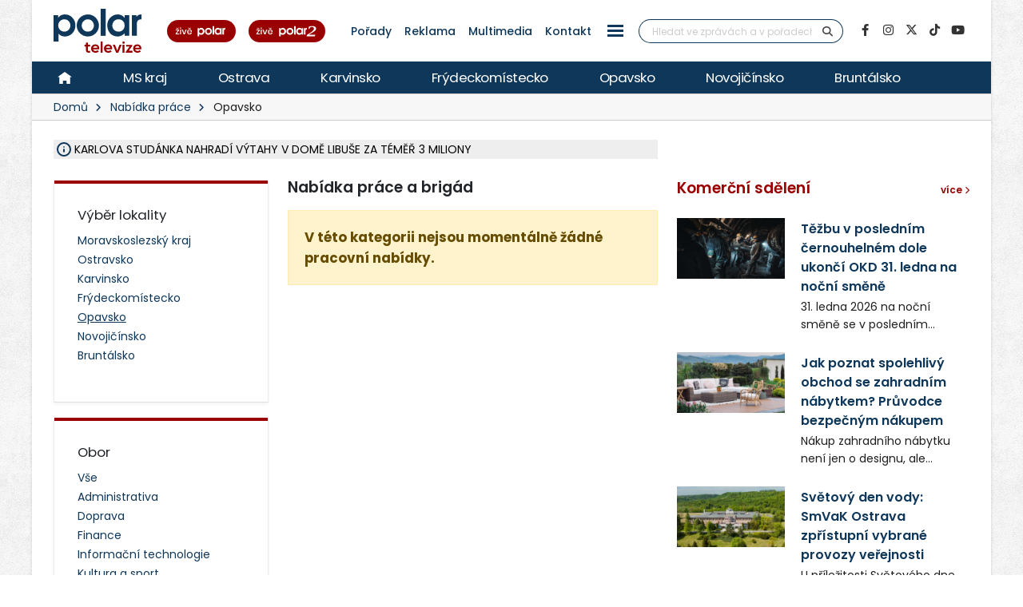

--- FILE ---
content_type: text/html; charset=UTF-8
request_url: https://polar.cz/nabidka-prace/opava?o=management&p=sluzebni-pomer&v=vyssi-odborne-vzdelani-v%C2%A0konzervatori
body_size: 19997
content:
<!DOCTYPE html><html lang="cs" class="boxed">
<head>
    <meta charset="utf-8">
    <meta http-equiv="X-UA-Compatible" content="IE=edge">
    <title>Management | Služební poměr | Nabídka práce | POLAR - Moravskoslezská regionální televize</title>            <meta name="description" content="Nabídka práce a brigád v oboru Management v pracovněprávním vztahu Služební poměr.">
<meta name="keywords" content="nabídka práce, brigády, volná pracovní místa, nabídka zaměstnání">
<meta property="og:title" content="Management | Služební poměr | Nabídka práce | POLAR - Moravskoslezská regionální televize">
<meta property="og:description" content="Nabídka práce a brigád v oboru Management v pracovněprávním vztahu Služební poměr.">
<meta property="og:url" content="https://polar.cz/nabidka-prace/opava?o=management&amp;p=sluzebni-pomer&amp;v=vyssi-odborne-vzdelani-v%C2%A0konzervatori">
<meta property="og:type" content="website">
<meta property="og:image" content="https://polar.cz/img/web/layout/microformat.png">
<meta property="og:image:secure_url" content="https://polar.cz/img/web/layout/microformat.png">
<meta property="og:image:width" content="1920">
<meta property="og:image:height" content="1080">
<meta name="author" content="POLAR televize Ostrava">
<meta name="viewport" content="width=device-width, initial-scale=1, minimum-scale=1.0, shrink-to-fit=no">
<meta name="application-name" content="POLAR - Moravskoslezská regionální televize">
<meta name="apple-mobile-web-app-title" content="POLAR - Moravskoslezská regionální televize">
<meta name="msapplication-config" content="/img/web/icon/browserconfig.xml">
<meta name="theme-color" content="#0f385a">
<meta name="googlebot" content="index, follow">
<meta name="robots" content="index, follow">        <link href="/vendor/web/bootstrap-select/css/bootstrap-select.min.css" media="screen" rel="stylesheet" type="text/css">
<link href="/img/web/icon/apple-touch-icon.png" rel="apple-touch-icon" sizes="180x180">
<link href="/img/web/icon/favicon-32x32.png" rel="icon" type="image/png" sizes="32x32">
<link href="/img/web/icon/favicon-16x16.png" rel="icon" type="image/png" sizes="16x16">
<link href="/img/web/icon/site.webmanifest" rel="manifest">
<link href="/img/web/icon/safari-pinned-tab.svg" rel="mask-icon" color="#0f385a">
<link href="/img/web/icon/favicon.ico" rel="shortcut icon">
<link href="/vendor/web/font-google/css/font-google.min.css?ver=0.1" media="screen" rel="stylesheet" type="text/css">
<link href="/vendor/web/bootstrap/css/bootstrap.min.css?ver=0.1" media="screen" rel="stylesheet" type="text/css">
<link href="/vendor/web/font-awesome/css/all.min.css?ver=0.2" media="screen" rel="stylesheet" type="text/css">
<link href="/vendor/web/animate/css/animate.min.css?ver=0.1" media="screen" rel="stylesheet" type="text/css">
<link href="/vendor/web/simple-line-icons/css/simple-line-icons.min.css?ver=0.1" media="screen" rel="stylesheet" type="text/css">
<link href="/vendor/web/owl-carousel/css/owl-carousel.min.css?ver=0.1" media="screen" rel="stylesheet" type="text/css">
<link href="/vendor/web/owl-carousel/css/owl-theme.default.min.css?ver=0.1" media="screen" rel="stylesheet" type="text/css">
<link href="/vendor/web/pnotify/css/pnotify.min.css?ver=0.1" media="screen" rel="stylesheet" type="text/css">
<link href="/vendor/porto-admin/css/theme-admin-extension.min.css" media="screen" rel="stylesheet" type="text/css">
<link href="/css/admin/skin/theme-admin-extension.min.css" media="screen" rel="stylesheet" type="text/css">
<link href="/vendor/porto/css/theme.min.css?ver=0.0.1" media="screen" rel="stylesheet" type="text/css">
<link href="/vendor/porto/css/theme-elements.min.css?ver=0.0.1" media="screen" rel="stylesheet" type="text/css">
<link href="/vendor/porto/css/theme-blog.min.css?ver=0.0.1" media="screen" rel="stylesheet" type="text/css">
<link href="/css/web/skin/skin.min.css?ver=0.0.2" media="screen" rel="stylesheet" type="text/css">
<link href="/css/web/custom.min.css?ver=0.3.7" media="screen" rel="stylesheet" type="text/css">
<link href="/css/web/print.css?ver=0.5" media="print" rel="stylesheet" type="text/css">            <script  src="/vendor/web/jquery/js/jquery.min.js?ver=0.1"></script>
        <script  src="/vendor/web/modernizr/js/modernizr.min.js?ver=0.1"></script>
        <script  src="/js/web/custom.min.js?ver=0.0.9"></script>
        <script  id="ssp-script" defer="defer" src="https://ssp.imedia.cz/static/js/ssp.js"></script>
        <script >
            //<!--
            var sspScript = document.getElementById("ssp-script");
	
			sspScript.addEventListener("load", function() {
				sssp.config({
					source: "media"
				});
				sssp.getAdsByTags();
	
				// Pokud prijde navstevnik ze seznam.cz, zobrazime layout siroky 1080px
				if (sssp.displaySeznamAds()) {
	
					var element = document.createElement("link");
					element.setAttribute("rel", "stylesheet");
					element.setAttribute("type", "text/css");
					element.setAttribute("href", "/css/web/seznam.css?ver=1.2");
					document.getElementsByTagName("head")[0].appendChild(element);
	
					// změnšíme pole pro vyhledávání
					$(".simple-search.input-group").addClass("custom-slim");
				}
			});
            //-->
        </script>    </head>

<body>	<!-- class="loading-overlay-showing" data-loading-overlay data-plugin-options="{'hideDelay': 150, 'effect': 'default'}" -->
    <!--<div class="loading-overlay">
        <div class="bounce-loader">
            <div class="bounce1"></div>
            <div class="bounce2"></div>
            <div class="bounce3"></div>
        </div>
    </div>-->

        
<div id="bannerLeaderboardPlace"></div>

<div id="ssp-zone-151865"></div>

<script>
    var sspScript = document.getElementById('ssp-script');
    sspScript.addEventListener('load', function() {
        var elBannerLeaderboard = document.getElementById('bannerLeaderboardPlace');
        var htmlBannerLeaderboard = "";
        if (sssp.displaySeznamAds()) {
            var brandedZones = [];
            if (window.innerWidth >= 1366) {
                document.body.insertAdjacentHTML('afterbegin', '<div id="ssp-zone-151865-branding"></div>');
                brandedZones.push({
                    "zoneId": 151865,
                    "width": 2000,
                    "height": 1400,
                    "id": "ssp-zone-151865",
                    "elements": [
                        {id: "ssp-zone-151865-branding", width: 2000, height: 1400}
                    ]
                });
            }
            sssp.getAds(brandedZones);

            /* Stara seznam reklama (Leaderboard) bez brandingu
            if (window.innerWidth > 767) {
                htmlBannerTop =
                    "<div class=\"row\">" +
                        "<div class=\"col-md-12\">" +
                            "<div id=\"p1\" data-szn-ssp-ad='{\"zoneId\": 151865, \"width\": 2000, \"height\": 1400}' style=\"margin: 0 auto;\"></div>" +
                        "</div>" +
                    "</div>";
                elBannerTop.insertAdjacentHTML("beforeend", htmlBannerTop);
            }*/
        } else {
            if (window.innerWidth > 767) {
                            }
        }
    });
</script>
    <div class="body border-top-0">
        <header id="header" class="header-no-border-bottom">
            <div class="header-body">
                <div class="header-container container container-md-fluid">
                    <div class="header-row">
                        <div class="header-column flex-grow-0 justify-content-center">
                            <button class="btn header-btn-collapse-nav text-secondary bg-white h-100 ms-0 me-2 collapsed" data-bs-toggle="collapse"
                                    data-bs-target=".header-nav-main">
                                <i class="fa fa-bars text-7"></i>
                            </button>
                        </div>
                        <div class="header-column flex-grow-0 align-items-start me-2 me-md-4 py-0">
                            <div class="header-logo">
								
																	<a href="/">
										<img alt="POLAR - Moravskoslezská regionální televize" src="/img/web/logo.svg">
									</a>
								                            </div>
                        </div>

                        <!-- submenu - horní menu desktop -->
                        <div class="header-column align-self-center d-none d-lg-block">
                            <nav class="header-nav-top">
                                <li class="nav-item nav-item-anim-icon"><a class=" text-secondary text-hover-primary text-3 nav-link text-decoration-none line-height-3 font-weight-500 px-1 px-md-2 " href="/hd" title="" target=""><img src="/img/web/layout/header/zive-polar.svg" alt="" /></a></li><li class="nav-item nav-item-anim-icon"><a class=" text-secondary text-hover-primary text-3 nav-link text-decoration-none line-height-3 font-weight-500 px-1 px-md-2 " href="/polar2" title="" target=""><img src="/img/web/layout/header/zive-polar2.svg" class="me-3" alt="" /></a></li><li class="nav-item nav-item-anim-icon"><a id="menuProgramShowWeb" class="text-secondary text-hover-primary text-3 nav-link text-decoration-none line-height-3 font-weight-500 px-1 px-md-2" href="/porady" title="Pořady" target="">Pořady</a></li><li class="nav-item nav-item-anim-icon"><a class=" text-secondary text-hover-primary text-3 nav-link text-decoration-none line-height-3 font-weight-500 px-1 px-md-2 " href="/reklama" title="" target="">Reklama</a></li><li class="nav-item nav-item-anim-icon"><a class=" text-secondary text-hover-primary text-3 nav-link text-decoration-none line-height-3 font-weight-500 px-1 px-md-2 " href="https://multimedia.polar.cz/" title="" target="_blank">Multimedia</a></li><li class="nav-item nav-item-anim-icon"><a class=" text-secondary text-hover-primary text-3 nav-link text-decoration-none line-height-3 font-weight-500 px-1 px-md-2 " href="/kontakt" title="" target="">Kontakt</a></li><li class="nav-item dropdown d-none d-sm-block"><a id="menuPageWeb-15" class="nav-link dropdown-toggle text-secondary text-hover-primary text-3 nav-link text-decoration-none line-height-3 font-weight-500 px-1 px-md-2  active p-0" href="#" title="" role="button" data-bs-toggle="dropdown"  rel="nofollow"><button class="btn sidenav-1"><div class="animated-icon2"><span></span><span></span><span></span><span></span></div></button></a><ul class="dropdown-menu"><li><a id="webElection2025Index" class="dropdown-item " href="/volby" title="Volby 2025" target="">Volby 2025</a></li><li><a id="menuTriptipWeb" class="dropdown-item " href="/kam-vyrazit" title="Kam vyrazit" target="">Kam vyrazit</a></li><li><a id="menuJobWeb" class="dropdown-item  active" href="/nabidka-prace" title="Nabídka práce" target="">Nabídka práce</a></li><li><a id="menuCameraWeb" class="dropdown-item " href="/kamery" title="Kamery" target="">Kamery</a></li><li><a id="menuPrWeb" class="dropdown-item " href="/zpravy/pr-clanky" title="Komerční sdělení" target="">Komerční sdělení</a></li><li><a id="menuProgramWeb" class="dropdown-item " href="/program" title="TV program" target="">TV program</a></li><li><a id="menuPageWeb-20" class="dropdown-item " href="/hbbtv" title="HbbTV" target="">HbbTV</a></li><li><a id="menuPageWeb-14" class="dropdown-item " href="/jak-naladit" title="Jak naladit" target="">Jak naladit</a></li></ul></li>                            </nav>
                        </div>

                        <!-- Horní hlavička mobily -->
                        <div class="header-row d-lg-none p-relative d-flex justify-content-end">
                            <div class="header-column flex-grow-0 align-self-center me-2 me-md-3 z-index-2">
                                <nav class="header-nav-top">
                                    <li class="nav-item nav-item-anim-icon"><a class=" text-secondary text-hover-primary text-3 nav-link text-decoration-none line-height-3 font-weight-500 px-1 px-md-2 " href="/hd" title="" target=""><img src="/img/web/layout/header/zive-polar-small.svg" alt="" /></a></li><li class="nav-item nav-item-anim-icon"><a class="hide-xs text-secondary text-hover-primary text-3 nav-link text-decoration-none line-height-3 font-weight-500 px-1 px-md-2 " href="/polar2" title="" target=""><img src="/img/web/layout/header/zive-polar2-small.svg" alt="" /></a></li>                                </nav>
                            </div>
                            <div class="header-column flex-grow-0 align-self-center me-5 me-5-custom pe-2 z-index-2">
                                <a href="https://www.facebook.com/televize.polar" target="_blank" class="text-secondary hide-xs-2">
                                    <i class="fab fa-facebook-f text-7"></i>
                                </a>
                            </div>
                            <div class="header-row p-absolute right-0 w-100 justify-content-end align-self-center me-3">
                                <div class="header-nav-features w-100 ps-2">
                                    <div class="header-nav-features-search-reveal-container justify-content-end">
                                        <div class="header-nav-feature header-nav-features-search header-nav-features-search-reveal d-inline-flex w-100">
                                            <form class="searchForm w-100" role="search" action="/hledani" method="get">
                                                <div class="simple-search input-group bg-white w-100 z-index-3">
                                                    <input class="form-control search" name="q" type="text" value=""
                                                           placeholder="Hledat ve zprávách a v pořadech" required minlength="3">
                                                    <button class="btn" type="submit">
                                                        <i class="fa fa-search header-nav-top-icon text-6 text-secondary"></i>
                                                    </button>
                                                </div>
                                            </form>
                                            <a href="#" class="header-nav-features-search-show-icon"><i
                                                        class="fas fa-search header-nav-top-icon text-6 text-secondary"></i></a>
                                            <a href="#" class="header-nav-features-search-hide-icon"><i
                                                        class="fas fa-times header-nav-top-icon text-secondary"></i></a>
                                        </div>
                                    </div>
                                </div>
                            </div>
                        </div>
                        <!-- END Horní hlavička mobily -->

                        <div class="header-column align-self-center d-none d-lg-block">
                            <div class="header-nav-features header-nav-features-no-border header-nav-features-md-show-border justify-content-end px-0 mx-0">
                                <form class="searchForm" action="/hledani" method="get">
                                    <div class="simple-search input-group line-height-1">
                                        <input class="form-control search" name="q" type="text" value="" placeholder="Hledat ve zprávách a v pořadech" required
                                               minlength="3">
                                        <button class="btn btn-rounded" type="submit">
                                            <i class="fa fa-search header-nav-top-icon"></i>
                                        </button>
                                    </div>
                                </form>
                            </div>
                        </div>
                        <div class="header-column align-self-center flex-row justify-content-end d-none d-xl-flex">
                            <ul class="social-icons">
                                <li class="social-icons-facebook">
                                    <a href="https://www.facebook.com/televize.polar" target="_blank" data-placement="bottom" data-tooltip title="Facebook" class="text-secondary text-hover-light" onclick="ga('send', 'event', 'soc-fb');">
                                        <i class="fab fa-facebook-f"></i>
                                    </a>
                                </li>
                                <li class="social-icons-instagram">
                                    <a href="https://www.instagram.com/televize.polar/" target="_blank" data-placement="bottom" data-tooltip title="Instagram" class="text-secondary text-hover-light" onclick="ga('send', 'event', 'soc-ig');">
                                        <i class="fab fa-instagram"></i>
                                    </a>
                                </li>
                                <li class="social-icons-twitter">
                                    <a href="https://twitter.com/Televize_Polar" target="_blank" data-placement="bottom" data-tooltip title="Platforma X" class="text-secondary text-hover-light" onclick="ga('send', 'event', 'soc-twitter');">
                                        <i class="fab fa-x-twitter"></i>
                                    </a>
                                </li>
								<li class="social-icons-tiktok">
                                    <a href="https://www.tiktok.com/@televize.polar" target="_blank" data-placement="bottom" data-tooltip title="TikTok" class="text-secondary text-hover-light" onclick="ga('send', 'event', 'soc-tiktok');">
                                        <i class="fab fa-tiktok"></i>
                                    </a>
                                </li>
                                <li class="social-icons-youtube">
                                    <a href="https://www.youtube.com/user/polarostrava" target="_blank" data-placement="bottom" data-tooltip title="YouTube" class="text-secondary text-hover-light">
                                        <i class="fab fa-youtube"></i>
                                    </a>
                                </li>
                            </ul>
                        </div>
                    </div>
                </div>

                <div class="header-container header-nav header-nav-bar p-0 border-bottom border-color-ccc">
                    <div class="container-fluid gx-0">
                        <!-- Mobily - Menu regionů v posuvné liště -->
                        <div class="mobile_menu d-lg-none">
                            <nav class="d-flex">
                                <ul class="nav nav-pills mobile-menu" id="mainNav"><li id="menuHome" class="d-none d-lg-flex align-self-lg-center ms-0"><a class="d-flex align-items-center text-4 font-weight-normal bg-hover-primary text-hover-light text-no-uppercase nav-link text-light " href="/" target=""><img src="/img/web/layout/header/home.svg" alt="" /></a></li><li id="region-all" class=""><a class="d-flex align-items-center text-4 font-weight-normal bg-hover-primary text-hover-light text-no-uppercase nav-link text-light " href="/zpravy" target="">MS kraj</a></li><li class="dropdown"><a id="region-ostrava" class="dropdown-item dropdown-toggle d-flex align-items-center text-4 font-weight-normal bg-hover-primary text-hover-light text-no-uppercase nav-link text-light " href="/zpravy/ostrava" title="Ostrava" target="">Ostrava</a><ul class="dropdown-menu"><li class=""><a id="city-ostrava-mesto" class="dropdown-item text-2" href="/zpravy/ostrava/ostrava-mesto" title="Ostrava-město" target="">Ostrava-město</a></li><li class=""><a id="city-ostrava-jih" class="dropdown-item text-2" href="/zpravy/ostrava/ostrava-jih" title="Ostrava-Jih" target="">Ostrava-Jih</a></li><li class=""><a id="city-ostrava-poruba" class="dropdown-item text-2" href="/zpravy/ostrava/ostrava-poruba" title="Ostrava-Poruba" target="">Ostrava-Poruba</a></li><li class=""><a id="city-slezska-ostrava" class="dropdown-item text-2" href="/zpravy/ostrava/slezska-ostrava" title="Ostrava-Slezská Ostrava" target="">Ostrava-Slezská Ostrava</a></li><li class=""><a id="city-ostrava-centrum" class="dropdown-item text-2" href="/zpravy/ostrava/ostrava-centrum" title="Ostrava-Centrum" target="">Ostrava-Centrum</a></li><li class=""><a id="city-ostrava-vitkovice" class="dropdown-item text-2" href="/zpravy/ostrava/ostrava-vitkovice" title="Ostrava-Vítkovice" target="">Ostrava-Vítkovice</a></li><li class=""><a id="city-ostrava-marianske-hory" class="dropdown-item text-2" href="/zpravy/ostrava/ostrava-marianske-hory" title="Ostrava-Mariánské hory" target="">Ostrava-Mariánské hory</a></li><li class=""><a id="city-ostrava-svinov" class="dropdown-item text-2" href="/zpravy/ostrava/ostrava-svinov" title="Ostrava-Svinov" target="">Ostrava-Svinov</a></li></ul></li><li class="dropdown"><a id="region-karvinsko" class="dropdown-item dropdown-toggle d-flex align-items-center text-4 font-weight-normal bg-hover-primary text-hover-light text-no-uppercase nav-link text-light " href="/zpravy/karvinsko" title="Karvinsko" target="">Karvinsko</a><ul class="dropdown-menu"><li class=""><a id="city-havirov" class="dropdown-item text-2" href="/zpravy/karvinsko/havirov" title="Havířov" target="">Havířov</a></li><li class=""><a id="city-karvina" class="dropdown-item text-2" href="/zpravy/karvinsko/karvina" title="Karviná" target="">Karviná</a></li><li class=""><a id="city-orlova" class="dropdown-item text-2" href="/zpravy/karvinsko/orlova" title="Orlová" target="">Orlová</a></li><li class=""><a id="city-rychvald" class="dropdown-item text-2" href="/zpravy/karvinsko/rychvald" title="Rychvald" target="">Rychvald</a></li><li class=""><a id="city-stonava" class="dropdown-item text-2" href="/zpravy/karvinsko/stonava" title="Stonava" target="">Stonava</a></li><li class=""><a id="city-horni-sucha" class="dropdown-item text-2" href="/zpravy/karvinsko/horni-sucha" title="Horní Suchá" target="">Horní Suchá</a></li><li class=""><a id="city-terlicko" class="dropdown-item text-2" href="/zpravy/karvinsko/terlicko" title="Těrlicko" target="">Těrlicko</a></li><li class=""><a id="city-dolni-lutyne" class="dropdown-item text-2" href="/zpravy/karvinsko/dolni-lutyne" title="Dolní Lutyně" target="">Dolní Lutyně</a></li><li class=""><a id="city-albrechtice" class="dropdown-item text-2" href="/zpravy/karvinsko/albrechtice" title="Albrechtice" target="">Albrechtice</a></li><li class=""><a id="city-detmarovice" class="dropdown-item text-2" href="/zpravy/karvinsko/detmarovice" title="Dětmarovice" target="">Dětmarovice</a></li></ul></li><li class="dropdown"><a id="region-frydeckomistecko" class="dropdown-item dropdown-toggle d-flex align-items-center text-4 font-weight-normal bg-hover-primary text-hover-light text-no-uppercase nav-link text-light " href="/zpravy/frydeckomistecko" title="Frýdeckomístecko" target="">Frýdeckomístecko</a><ul class="dropdown-menu"><li class=""><a id="city-frydek-mistek" class="dropdown-item text-2" href="/zpravy/frydeckomistecko/frydek-mistek" title="Frýdek-Místek" target="">Frýdek-Místek</a></li><li class=""><a id="city-frydlant-nad-ostravici" class="dropdown-item text-2" href="/zpravy/frydeckomistecko/frydlant-nad-ostravici" title="Frýdlant nad Ostravicí" target="">Frýdlant nad Ostravicí</a></li><li class=""><a id="city-palkovice" class="dropdown-item text-2" href="/zpravy/frydeckomistecko/palkovice" title="Palkovice" target="">Palkovice</a></li><li class=""><a id="city-celadna" class="dropdown-item text-2" href="/zpravy/frydeckomistecko/celadna" title="Čeladná" target="">Čeladná</a></li><li class=""><a id="city-nosovice" class="dropdown-item text-2" href="/zpravy/frydeckomistecko/nosovice" title="Nošovice" target="">Nošovice</a></li><li class=""><a id="city-jablunkov" class="dropdown-item text-2" href="/zpravy/frydeckomistecko/jablunkov" title="Jablunkov" target="">Jablunkov</a></li><li class=""><a id="city-janovice" class="dropdown-item text-2" href="/zpravy/frydeckomistecko/janovice" title="Janovice" target="">Janovice</a></li><li class=""><a id="city-navsi" class="dropdown-item text-2" href="/zpravy/frydeckomistecko/navsi" title="Návsí" target="">Návsí</a></li><li class=""><a id="city-dobra" class="dropdown-item text-2" href="/zpravy/frydeckomistecko/dobra" title="Dobrá" target="">Dobrá</a></li></ul></li><li class="dropdown"><a id="region-opavsko" class="dropdown-item dropdown-toggle d-flex align-items-center text-4 font-weight-normal bg-hover-primary text-hover-light text-no-uppercase nav-link text-light " href="/zpravy/opavsko" title="Opavsko" target="">Opavsko</a><ul class="dropdown-menu"><li class=""><a id="city-opava" class="dropdown-item text-2" href="/zpravy/opavsko/opava" title="Opava" target="">Opava</a></li></ul></li><li class="dropdown"><a id="region-novojicinsko" class="dropdown-item dropdown-toggle d-flex align-items-center text-4 font-weight-normal bg-hover-primary text-hover-light text-no-uppercase nav-link text-light " href="/zpravy/novojicinsko" title="Novojičínsko" target="">Novojičínsko</a><ul class="dropdown-menu"><li class=""><a id="city-novy-jicin" class="dropdown-item text-2" href="/zpravy/novojicinsko/novy-jicin" title="Nový Jičín" target="">Nový Jičín</a></li><li class=""><a id="city-studenka" class="dropdown-item text-2" href="/zpravy/novojicinsko/studenka" title="Studénka" target="">Studénka</a></li><li class=""><a id="city-odry" class="dropdown-item text-2" href="/zpravy/novojicinsko/odry" title="Odry" target="">Odry</a></li><li class=""><a id="city-fulnek" class="dropdown-item text-2" href="/zpravy/novojicinsko/fulnek" title="Fulnek" target="">Fulnek</a></li><li class=""><a id="city-bilovec" class="dropdown-item text-2" href="/zpravy/novojicinsko/bilovec" title="Bílovec" target="">Bílovec</a></li></ul></li><li class="dropdown"><a id="region-bruntalsko" class="dropdown-item dropdown-toggle d-flex align-items-center text-4 font-weight-normal bg-hover-primary text-hover-light text-no-uppercase nav-link text-light " href="/zpravy/bruntalsko" title="Bruntálsko" target="">Bruntálsko</a><ul class="dropdown-menu"><li class=""><a id="city-bruntal" class="dropdown-item text-2" href="/zpravy/bruntalsko/bruntal" title="Bruntál" target="">Bruntál</a></li></ul></li></ul>                            </nav>
                        </div>
                        <div class="header-nav-main header-nav-main-effect-1 header-nav-main-sub-effect-1 collapse">
                            <div class="d-flex">
                                <!-- Desktop hlavní menu regiony -->
                                <div class="d-none d-lg-flex">
                                    <nav class="">
                                        <ul class="nav nav-pills" id="mainNav"><li id="menuHome" class="d-none d-lg-flex align-self-lg-center ms-0"><a class="d-flex align-items-center text-4 font-weight-normal bg-hover-primary text-hover-light text-no-uppercase nav-link text-light " href="/" target=""><img src="/img/web/layout/header/home.svg" alt="" /></a></li><li id="region-all" class=""><a class="d-flex align-items-center text-4 font-weight-normal bg-hover-primary text-hover-light text-no-uppercase nav-link text-light " href="/zpravy" target="">MS kraj</a></li><li class="dropdown"><a id="region-ostrava" class="dropdown-item dropdown-toggle d-flex align-items-center text-4 font-weight-normal bg-hover-primary text-hover-light text-no-uppercase nav-link text-light " href="/zpravy/ostrava" title="Ostrava" target="">Ostrava</a><ul class="dropdown-menu"><li class=""><a id="city-ostrava-mesto" class="dropdown-item text-2" href="/zpravy/ostrava/ostrava-mesto" title="Ostrava-město" target="">Ostrava-město</a></li><li class=""><a id="city-ostrava-jih" class="dropdown-item text-2" href="/zpravy/ostrava/ostrava-jih" title="Ostrava-Jih" target="">Ostrava-Jih</a></li><li class=""><a id="city-ostrava-poruba" class="dropdown-item text-2" href="/zpravy/ostrava/ostrava-poruba" title="Ostrava-Poruba" target="">Ostrava-Poruba</a></li><li class=""><a id="city-slezska-ostrava" class="dropdown-item text-2" href="/zpravy/ostrava/slezska-ostrava" title="Ostrava-Slezská Ostrava" target="">Ostrava-Slezská Ostrava</a></li><li class=""><a id="city-ostrava-centrum" class="dropdown-item text-2" href="/zpravy/ostrava/ostrava-centrum" title="Ostrava-Centrum" target="">Ostrava-Centrum</a></li><li class=""><a id="city-ostrava-vitkovice" class="dropdown-item text-2" href="/zpravy/ostrava/ostrava-vitkovice" title="Ostrava-Vítkovice" target="">Ostrava-Vítkovice</a></li><li class=""><a id="city-ostrava-marianske-hory" class="dropdown-item text-2" href="/zpravy/ostrava/ostrava-marianske-hory" title="Ostrava-Mariánské hory" target="">Ostrava-Mariánské hory</a></li><li class=""><a id="city-ostrava-svinov" class="dropdown-item text-2" href="/zpravy/ostrava/ostrava-svinov" title="Ostrava-Svinov" target="">Ostrava-Svinov</a></li></ul></li><li class="dropdown"><a id="region-karvinsko" class="dropdown-item dropdown-toggle d-flex align-items-center text-4 font-weight-normal bg-hover-primary text-hover-light text-no-uppercase nav-link text-light " href="/zpravy/karvinsko" title="Karvinsko" target="">Karvinsko</a><ul class="dropdown-menu"><li class=""><a id="city-havirov" class="dropdown-item text-2" href="/zpravy/karvinsko/havirov" title="Havířov" target="">Havířov</a></li><li class=""><a id="city-karvina" class="dropdown-item text-2" href="/zpravy/karvinsko/karvina" title="Karviná" target="">Karviná</a></li><li class=""><a id="city-orlova" class="dropdown-item text-2" href="/zpravy/karvinsko/orlova" title="Orlová" target="">Orlová</a></li><li class=""><a id="city-rychvald" class="dropdown-item text-2" href="/zpravy/karvinsko/rychvald" title="Rychvald" target="">Rychvald</a></li><li class=""><a id="city-stonava" class="dropdown-item text-2" href="/zpravy/karvinsko/stonava" title="Stonava" target="">Stonava</a></li><li class=""><a id="city-horni-sucha" class="dropdown-item text-2" href="/zpravy/karvinsko/horni-sucha" title="Horní Suchá" target="">Horní Suchá</a></li><li class=""><a id="city-terlicko" class="dropdown-item text-2" href="/zpravy/karvinsko/terlicko" title="Těrlicko" target="">Těrlicko</a></li><li class=""><a id="city-dolni-lutyne" class="dropdown-item text-2" href="/zpravy/karvinsko/dolni-lutyne" title="Dolní Lutyně" target="">Dolní Lutyně</a></li><li class=""><a id="city-albrechtice" class="dropdown-item text-2" href="/zpravy/karvinsko/albrechtice" title="Albrechtice" target="">Albrechtice</a></li><li class=""><a id="city-detmarovice" class="dropdown-item text-2" href="/zpravy/karvinsko/detmarovice" title="Dětmarovice" target="">Dětmarovice</a></li></ul></li><li class="dropdown"><a id="region-frydeckomistecko" class="dropdown-item dropdown-toggle d-flex align-items-center text-4 font-weight-normal bg-hover-primary text-hover-light text-no-uppercase nav-link text-light " href="/zpravy/frydeckomistecko" title="Frýdeckomístecko" target="">Frýdeckomístecko</a><ul class="dropdown-menu"><li class=""><a id="city-frydek-mistek" class="dropdown-item text-2" href="/zpravy/frydeckomistecko/frydek-mistek" title="Frýdek-Místek" target="">Frýdek-Místek</a></li><li class=""><a id="city-frydlant-nad-ostravici" class="dropdown-item text-2" href="/zpravy/frydeckomistecko/frydlant-nad-ostravici" title="Frýdlant nad Ostravicí" target="">Frýdlant nad Ostravicí</a></li><li class=""><a id="city-palkovice" class="dropdown-item text-2" href="/zpravy/frydeckomistecko/palkovice" title="Palkovice" target="">Palkovice</a></li><li class=""><a id="city-celadna" class="dropdown-item text-2" href="/zpravy/frydeckomistecko/celadna" title="Čeladná" target="">Čeladná</a></li><li class=""><a id="city-nosovice" class="dropdown-item text-2" href="/zpravy/frydeckomistecko/nosovice" title="Nošovice" target="">Nošovice</a></li><li class=""><a id="city-jablunkov" class="dropdown-item text-2" href="/zpravy/frydeckomistecko/jablunkov" title="Jablunkov" target="">Jablunkov</a></li><li class=""><a id="city-janovice" class="dropdown-item text-2" href="/zpravy/frydeckomistecko/janovice" title="Janovice" target="">Janovice</a></li><li class=""><a id="city-navsi" class="dropdown-item text-2" href="/zpravy/frydeckomistecko/navsi" title="Návsí" target="">Návsí</a></li><li class=""><a id="city-dobra" class="dropdown-item text-2" href="/zpravy/frydeckomistecko/dobra" title="Dobrá" target="">Dobrá</a></li></ul></li><li class="dropdown"><a id="region-opavsko" class="dropdown-item dropdown-toggle d-flex align-items-center text-4 font-weight-normal bg-hover-primary text-hover-light text-no-uppercase nav-link text-light " href="/zpravy/opavsko" title="Opavsko" target="">Opavsko</a><ul class="dropdown-menu"><li class=""><a id="city-opava" class="dropdown-item text-2" href="/zpravy/opavsko/opava" title="Opava" target="">Opava</a></li></ul></li><li class="dropdown"><a id="region-novojicinsko" class="dropdown-item dropdown-toggle d-flex align-items-center text-4 font-weight-normal bg-hover-primary text-hover-light text-no-uppercase nav-link text-light " href="/zpravy/novojicinsko" title="Novojičínsko" target="">Novojičínsko</a><ul class="dropdown-menu"><li class=""><a id="city-novy-jicin" class="dropdown-item text-2" href="/zpravy/novojicinsko/novy-jicin" title="Nový Jičín" target="">Nový Jičín</a></li><li class=""><a id="city-studenka" class="dropdown-item text-2" href="/zpravy/novojicinsko/studenka" title="Studénka" target="">Studénka</a></li><li class=""><a id="city-odry" class="dropdown-item text-2" href="/zpravy/novojicinsko/odry" title="Odry" target="">Odry</a></li><li class=""><a id="city-fulnek" class="dropdown-item text-2" href="/zpravy/novojicinsko/fulnek" title="Fulnek" target="">Fulnek</a></li><li class=""><a id="city-bilovec" class="dropdown-item text-2" href="/zpravy/novojicinsko/bilovec" title="Bílovec" target="">Bílovec</a></li></ul></li><li class="dropdown"><a id="region-bruntalsko" class="dropdown-item dropdown-toggle d-flex align-items-center text-4 font-weight-normal bg-hover-primary text-hover-light text-no-uppercase nav-link text-light " href="/zpravy/bruntalsko" title="Bruntálsko" target="">Bruntálsko</a><ul class="dropdown-menu"><li class=""><a id="city-bruntal" class="dropdown-item text-2" href="/zpravy/bruntalsko/bruntal" title="Bruntál" target="">Bruntál</a></li></ul></li></ul>                                    </nav>
                                </div>

                                <!-- Mobily Hamburger menu - levý sloupec + pravý sloupec -->
                                <div class="d-lg-none regions">
                    <nav class="">
                        <ul class="nav nav-pills" id=""><li id="menuProgramShowWeb" class=""><a class="d-flex align-items-center text-4 font-weight-normal bg-hover-primary text-hover-light text-no-uppercase nav-link text-light " href="/porady" target="">Pořady</a></li><li id="menuPageWeb-13" class=""><a class="d-flex align-items-center text-4 font-weight-normal bg-hover-primary text-hover-light text-no-uppercase nav-link text-light " href="/reklama" target="">Reklama</a></li><li id="webElection2025Index" class=""><a class="d-flex align-items-center text-4 font-weight-normal bg-hover-primary text-hover-light text-no-uppercase nav-link text-light " href="/volby" target="">Volby 2025</a></li><li id="menuPageWeb-25" class=""><a class="d-flex align-items-center text-4 font-weight-normal bg-hover-primary text-hover-light text-no-uppercase nav-link text-light " href="/kontakt" target="">Kontakt</a></li><li id="menuTriptipWeb" class=""><a class="d-flex align-items-center text-4 font-weight-normal bg-hover-primary text-hover-light text-no-uppercase nav-link text-light " href="/kam-vyrazit" target="">Kam vyrazit</a></li></ul>
                    </nav>
                </div>
                <div class="pages-mobile-menu d-lg-none w-50 float-end">
                    <nav class="">
                        <ul class="nav nav-pills mobile-ham-right" id=""><li id="menuJobWeb" class=""><a class="d-flex align-items-center text-4 font-weight-normal bg-hover-primary text-hover-light text-no-uppercase nav-link text-light active" href="/nabidka-prace" target="">Nabídka práce</a></li><li id="menuCameraWeb" class=""><a class="d-flex align-items-center text-4 font-weight-normal bg-hover-primary text-hover-light text-no-uppercase nav-link text-light " href="/kamery" target="">Kamery</a></li><li id="menuPrWeb" class=""><a class="d-flex align-items-center text-4 font-weight-normal bg-hover-primary text-hover-light text-no-uppercase nav-link text-light " href="/zpravy/pr-clanky" target="">Komerční sdělení</a></li><li id="menuProgramWeb" class=""><a class="d-flex align-items-center text-4 font-weight-normal bg-hover-primary text-hover-light text-no-uppercase nav-link text-light " href="/program" target="">TV program</a></li><li id="menuPageWeb-20" class=""><a class="d-flex align-items-center text-4 font-weight-normal bg-hover-primary text-hover-light text-no-uppercase nav-link text-light " href="/hbbtv" target="">HbbTV</a></li><li id="menuPageWeb-14" class=""><a class="d-flex align-items-center text-4 font-weight-normal bg-hover-primary text-hover-light text-no-uppercase nav-link text-light " href="/jak-naladit" target="">Jak naladit</a></li></ul></nav></div>
                            </div>

                            <!-- Mobily - Přidání sociálních sítí do rozbalovacího menu dolů -->
                            <ul class="d-lg-none social-mobile-menu d-flex flex-row justify-content-center mb-2">
                                <li class="border-bottom-0 w-auto mx-1"><a href="https://www.facebook.com/televize.polar"
                                                                           class="d-flex align-self-center text-6 text-decoration-none w-auto"
                                                                           target="_blank"><i class="fab fa-facebook-f text-white"></i></a></li>
                                <li class="border-bottom-0 w-auto mx-1"><a href="https://www.instagram.com/televize.polar/"
                                                                           class="d-flex align-self-center text-6 text-decoration-none w-auto"
                                                                           target="_blank"><i class="fab fa-instagram text-white"></i></a></li>
                                <li class="border-bottom-0 w-auto mx-1"><a href="https://twitter.com/Televize_Polar"
                                                                           class="d-flex align-self-center text-6 text-decoration-none w-auto"
                                                                           target="_blank"><i class="fab fa-x-twitter text-white"></i></a></li>
								<li class="border-bottom-0 w-auto mx-1"><a href="https://www.tiktok.com/@televize.polar"
                                                                           class="d-flex align-self-center text-6 text-decoration-none w-auto"
                                                                           target="_blank"><i class="fab fa-tiktok text-white"></i></a></li>
                                <li class="border-bottom-0 w-auto mx-1"><a href="https://www.youtube.com/user/polarostrava"
                                                                           class="d-flex align-self-center text-6 text-decoration-none w-auto"
                                                                           target="_blank"><i class="fab fa-youtube text-white"></i></a></li>
                                <li class="border-bottom-0 w-auto mx-1"><a href="https://polarmultimedia.cz" class="d-flex align-self-center w-auto"
                                                                           target="_blank"><img alt="POLAR multimedia"
                                                                                                src="/img/web/POLAR_multimedia_RGB_white.png"></a>
                                </li>
                            </ul>
                        </div>
                    </div>
                </div>
            </div>
        </header>

        <div role="main" class="main">
            
<section class="page-header page-header-modern bg-color-light-scale-1 page-header-sm mb-0 mb-lg-4">
    <div class="container">
        <div class="row">
            <div class="col-md-12 align-self-center order-1">
                
<ul class="breadcrumb d-inline-block">
    <li>
        <a href="/" title="Domů">
            Domů        </a>
    </li>
                                            <li>
                <a href="/nabidka-prace" title="" class="" target="">
                    Nabídka práce                </a>
            </li>
                                        <li class="active">
                Opavsko            </li>
            </ul>            </div>
        </div>
    </div>
</section>

<div class="container">
    <div class="row">
        <div class="col-12">
            <div id="crawl" class="mb-2 hide">
                <div id="crawlIcon">
                    Mimořádná zpráva:
                </div>
                <div class="crawl-container">
                    <div>
                        Načítám...
                    </div>
                </div>
            </div>
        </div>
    </div>
    <div class="row">
        <div class="col-12 col-lg-8">
            <div id="ticker" class="mb-4">
                <div id="tickerIcon" class="">
                    <!--<i class="fa fa-fw fa-info text-light"></i>-->
                </div>
                <div class="ticker-container">
                    <ul>
                        <div class="ticker-active">
                            <li>
                                <span>
                                    Načítám...
                                </span>
                            </li>
                        </div>
                    </ul>>
                </div>
            </div>
        </div>
    </div>
</div>

<div class="container mb-4">
    <div class="row">
        <div class="col-lg-3">
            <div class="featured-box featured-box-primary featured-box-text-start mt-1">
                <div class="box-content text-start">
                    <h3 class="font-weight-normal text-transform-none text-4">
                        Výběr lokality
                    </h3>
                                        <ul class="list-unstyled jobs-region"><li><a class="" href="/nabidka-prace" title="" target="">Moravskoslezský kraj</a></li><li><a class="" href="/nabidka-prace/ostrava" title="" target="">Ostravsko</a></li><li><a class="" href="/nabidka-prace/karvina" title="" target="">Karvinsko</a></li><li><a class="" href="/nabidka-prace/frydek-mistek" title="" target="">Frýdeckomístecko</a></li><li><a class=" active" href="/nabidka-prace/opava" title="" target="">Opavsko</a></li><li><a class="" href="/nabidka-prace/novy-jicin" title="" target="">Novojičínsko</a></li><li><a class="" href="/nabidka-prace/bruntal" title="" target="">Bruntálsko</a></li></ul>                </div>
            </div>
                            <div class="featured-box featured-box-primary featured-box-text-start">
                    <div class="box-content text-start">
                        <h3 class="font-weight-normal text-transform-none text-4">
                            Obor
                        </h3>
                        <ul class="list-unstyled">
                            <li>
                                                                    <a href="/nabidka-prace/opava?o=&p=sluzebni-pomer&v=">
                                        Vše
                                    </a>
                                                            </li>
                                                            <li>
                                                                            <a href="/nabidka-prace/opava?o=administrativa&p=sluzebni-pomer&v=">
                                            Administrativa                                        </a>
                                                                    </li>
                                                            <li>
                                                                            <a href="/nabidka-prace/opava?o=doprava&p=sluzebni-pomer&v=">
                                            Doprava                                        </a>
                                                                    </li>
                                                            <li>
                                                                            <a href="/nabidka-prace/opava?o=finance&p=sluzebni-pomer&v=">
                                            Finance                                        </a>
                                                                    </li>
                                                            <li>
                                                                            <a href="/nabidka-prace/opava?o=informacni-technologie&p=sluzebni-pomer&v=">
                                            Informační technologie                                        </a>
                                                                    </li>
                                                            <li>
                                                                            <a href="/nabidka-prace/opava?o=kultura-a-sport&p=sluzebni-pomer&v=">
                                            Kultura a sport                                        </a>
                                                                    </li>
                                                        <div id="moreOboryCinnostiVm" class="collapsed in" style="-webkit-padding-start: 0; list-style: none; padding-left: 0;">
                                                                                                            Management                                                                                                                                                <a href="/nabidka-prace/opava?o=obchod-a-cestovni-ruch&p=sluzebni-pomer&v=">
                                            Obchod a cestovní ruch                                        </a>
                                                                                                                                                <a href="/nabidka-prace/opava?o=obrana-a-ochrana&p=sluzebni-pomer&v=">
                                            Obrana a ochrana                                        </a>
                                                                                                                                                <a href="/nabidka-prace/opava?o=pravo&p=sluzebni-pomer&v=">
                                            Právo                                        </a>
                                                                                                                                                <a href="/nabidka-prace/opava?o=sluzby&p=sluzebni-pomer&v=">
                                            Služby                                        </a>
                                                                                                                                                <a href="/nabidka-prace/opava?o=stavebnictvi&p=sluzebni-pomer&v=">
                                            Stavebnictví                                        </a>
                                                                                                                                                <a href="/nabidka-prace/opava?o=vychova-a-vzdelavani&p=sluzebni-pomer&v=">
                                            Výchova a vzdělávání                                        </a>
                                                                                                                                                <a href="/nabidka-prace/opava?o=vyroba-a-provoz&p=sluzebni-pomer&v=">
                                            Výroba a provoz                                        </a>
                                                                                                                                                <a href="/nabidka-prace/opava?o=veda-a-vyzkum&p=sluzebni-pomer&v=">
                                            Věda a výzkum                                        </a>
                                                                                                                                                <a href="/nabidka-prace/opava?o=zdravotnictvi&p=sluzebni-pomer&v=">
                                            Zdravotnictví                                        </a>
                                                                                                                                                <a href="/nabidka-prace/opava?o=zemedelstvi-a-lesnictvi&p=sluzebni-pomer&v=">
                                            Zemědělství a lesnictví                                        </a>
                                                                                                </div>
                        </ul>
                        <div id="btnOboryCinnostiVm" class="btn btn-primary w-100" data-bs-toggle="collapse" href="#moreOboryCinnostiVm">
                            Více oborů
                        </div>
                    </div>
                </div>
                                        <div class="featured-box featured-box-primary featured-box-text-start">
                    <div class="box-content text-start">
                        <h3 class="font-weight-normal text-transform-none text-4">
                            Pracovněprávní vztah
                        </h3>
                        <ul class="list-unstyled">
                            <li>
                                                                    <a href="/nabidka-prace/opava?o=management&p=&v=">
                                        Vše
                                    </a>
                                                            </li>
                                                            <li>
                                                                            <a href="/nabidka-prace/opava?o=management&p=dohoda-o-pracovni-cinnosti&v=">
                                            Dohoda o pracovní činnosti                                        </a>
                                                                    </li>
                                                            <li>
                                                                            <a href="/nabidka-prace/opava?o=management&p=dohoda-o-provedeni-prace&v=">
                                            Dohoda o provedení práce                                        </a>
                                                                    </li>
                                                            <li>
                                                                            <a href="/nabidka-prace/opava?o=management&p=pracovni-pomer-plny-uvazek&v=">
                                            Pracovní poměr - plný úvazek                                        </a>
                                                                    </li>
                                                            <li>
                                                                            <a href="/nabidka-prace/opava?o=management&p=pracovni-pomer-zkraceny-uvazek&v=">
                                            Pracovní poměr - zkrácený úvazek                                        </a>
                                                                    </li>
                                                            <li>
                                                                            Služební poměr                                                                    </li>
                                                    </ul>
                    </div>
                </div>
                                        <div class="featured-box featured-box-primary featured-box-text-start">
                    <div class="box-content text-start">
                        <h3 class="font-weight-normal text-transform-none text-4">
                            Obor
                        </h3>
                        <ul class="list-unstyled">
                            <li>
                                                                    Vše
                                                            </li>
                                                            <li>
                                                                            <a href="/nabidka-prace/opava?o=management&p=sluzebni-pomer&v=bez-vzdelani">
                                            Bez vzdělání                                        </a>
                                                                    </li>
                                                            <li>
                                                                            <a href="/nabidka-prace/opava?o=management&p=sluzebni-pomer&v=nezadano">
                                            Nezadáno                                        </a>
                                                                    </li>
                                                            <li>
                                                                            <a href="/nabidka-prace/opava?o=management&p=sluzebni-pomer&v=neuplne-zakladni">
                                            Neúplné základní                                        </a>
                                                                    </li>
                                                            <li>
                                                                            <a href="/nabidka-prace/opava?o=management&p=sluzebni-pomer&v=nizsi-stredni">
                                            Nižší střední                                        </a>
                                                                    </li>
                                                            <li>
                                                                            <a href="/nabidka-prace/opava?o=management&p=sluzebni-pomer&v=nizsi-stredni-odborne">
                                            Nižší střední odborné                                        </a>
                                                                    </li>
                                                        <div id="moreVzdelani" class="collapse" style="-webkit-padding-start: 0; list-style: none; padding-left: 0;">
                                                                                                            <a href="/nabidka-prace/opava?o=management&p=sluzebni-pomer&v=stredni-odborne-vyucen">
                                            Střední odborné (vyučen)                                        </a>
                                                                                                                                                <a href="/nabidka-prace/opava?o=management&p=sluzebni-pomer&v=stredni-odborne-bez-maturity-a-bez-vyuceni">
                                            Střední odborné bez maturity a bez vyučení                                        </a>
                                                                                                                                                <a href="/nabidka-prace/opava?o=management&p=sluzebni-pomer&v=vyssi-odborne">
                                            Vyšší odborné                                        </a>
                                                                                                                                                <a href="/nabidka-prace/opava?o=management&p=sluzebni-pomer&v=vyssi-odborne-vzdelani-v-konzervatori">
                                            Vyšší odborné vzdělání v konzervatoři                                        </a>
                                                                                                                                                <a href="/nabidka-prace/opava?o=management&p=sluzebni-pomer&v=vs-bakalarske">
                                            VŠ Bakalářské                                        </a>
                                                                                                                                                <a href="/nabidka-prace/opava?o=management&p=sluzebni-pomer&v=vs-doktorske-vedecka-vychova">
                                            VŠ Doktorské (vědecká výchova)                                        </a>
                                                                                                                                                <a href="/nabidka-prace/opava?o=management&p=sluzebni-pomer&v=vs-magisterske">
                                            VŠ magisterské                                        </a>
                                                                                                                                                <a href="/nabidka-prace/opava?o=management&p=sluzebni-pomer&v=zakladni-prakticka-skola">
                                            Základní + praktická škola                                        </a>
                                                                                                                                                <a href="/nabidka-prace/opava?o=management&p=sluzebni-pomer&v=uso-vyuceni-s-maturitou">
                                            ÚSO (vyučení s maturitou)                                        </a>
                                                                                                                                                <a href="/nabidka-prace/opava?o=management&p=sluzebni-pomer&v=uso-s-maturitou-bez-vyuceni">
                                            ÚSO s maturitou (bez vyučení)                                        </a>
                                                                                                                                                <a href="/nabidka-prace/opava?o=management&p=sluzebni-pomer&v=usv-s-maturitou">
                                            ÚSV s maturitou                                        </a>
                                                                                                </div>
                        </ul>
                        <div id="btnVzdelani" class="btn btn-primary w-100" data-bs-toggle="collapse" href="#moreVzdelani">
                            Více vzdělání
                        </div>
                    </div>
                </div>
            
            <!-- banner dobraprace.cz -->
            <div class="mb-4">
                	
	
<div id="dpbm">
	<div class="dpbm-heading">
		<h2>
			<a href="https://www.dobraprace.cz" target="_blank" rel="noopener">Hledat práci<br/>
				<span>Dobrá práce.cz</span>
			</a>
		</h2>
		<div class="dpbm-logo">
			<a href="https://www.dobraprace.cz" target="_blank" rel="noopener">
				<img src="https://app.dobraprace.cz/images/frontend/dobra-prace-logo-75x50.png" width="75" alt=""/>
			</a>
		</div>
		<div class="cleaner">
		</div>
	</div>
	<div class="dpbm-content">
	</div>
	<div class="dpbm-footer">
		<a class="dpbm-footer--main" href="https://www.dobraprace.cz/nabidka-prace" target="_blank" rel="noopener">Zobrazit nabídky práce</a>
		<br/>
		<div class="dpbm-footer-left"> v regionech:<br/>
			<a class="dpbm-footer--other" href="https://www.dobraprace.cz/nabidka-prace/mesto-ostrava" target="_blank" rel="noopener">Ostrava</a><br/>
			<a class="dpbm-footer--other" href="https://www.dobraprace.cz/nabidka-prace/karvina" target="_blank" rel="noopener">Karviná</a><br/>
			<a class="dpbm-footer--other" href="https://www.dobraprace.cz/nabidka-prace/frydek-mistek" target="_blank" rel="noopener">Frýdek-Místek</a><br/>
			<a class="dpbm-footer--other" href="https://www.dobraprace.cz/nabidka-prace/opava" target="_blank" rel="noopener">Opava</a><br/>
			<a class="dpbm-footer--other" href="https://www.dobraprace.cz/nabidka-prace/novy-jicin" target="_blank" rel="noopener">Nový Jičín</a><br/>
			<a class="dpbm-footer--other" href="https://www.dobraprace.cz/nabidka-prace/bruntal" target="_blank" rel="noopener">Bruntál</a>
		</div>
		<div class="dpbm-footer-logo">
			<a href="https://www.dobraprace.cz?utm_source=tvpolar&utm_medium=link&utm_campaign=tvpolar" target="_blank" rel="noopener">
				<img src="https://app.dobraprace.cz/images/frontend/dobra-prace-logo-white-75x50.png" width="75" alt=""/>
			</a>
		</div>
		<div class="cleaner">
		</div>
	</div>
</div>
            </div>

        </div>
        <div class="col-lg-5 mb-5">
            <h1 class="text-4-5 font-weight-semibold line-height-3 mb-3">
                Nabídka práce a brigád
            </h1>
                            <div class="alert alert-warning alert-lg">
                    <strong>
                        V této kategorii nejsou momentálně žádné pracovní nabídky.
                    </strong>
                </div>
                    </div>
        <div class="col-lg-4">
            
<div class="removeFromSeznam">
            <h2 class="text-primary text-4-5 mb-4">
            <a class="text-primary" href="/zpravy/pr-clanky" title="Komerční sdělení">
                Komerční sdělení
            </a>
            <a class="pull-right text-primary text-2 d-none d-sm-block" href="/zpravy/pr-clanky" title="Komerční sdělení">
                <small>
                    více
                    <i class="fas fa-chevron-right text-1"></i>
                </small>
            </a>
        </h2>
                
                                        <article class="">
                    <div class="row mb-3 mb-md-4">
                                                    <div class="col-5 pe-2 pe-md-3">
                                <div class="">
                                    <a class="" href="/zpravy/pr/11000018064/tezbu-v-poslednim-cernouhelnem-dole-ukonci-okd-31-ledna-na-nocni-smene" title="Těžbu v posledním černouhelném dole ukončí OKD 31. ledna na noční směně">
                                        <span class="thumb-info thumb-info-lighten">
                                            <span class="thumb-info-wrapper">
                                                <img src="/data/gallery/modules/polar/news/pr/images/20260130132921_755/310x174.jpg?ver=20260130133115" class="img-fluid" alt="Těžbu v posledním černouhelném dole ukončí OKD 31. ledna na noční směně">
                                                                                            </span>
                                        </span>
                                    </a>
                                </div>
                            </div>
                            <div class="col-7 ps-1 pe-3">
                                <h2 class="line-height-2 mb-1">
                                    <a class="text-secondary font-weight-semibold text-1" href="/zpravy/pr/11000018064/tezbu-v-poslednim-cernouhelnem-dole-ukonci-okd-31-ledna-na-nocni-smene" title="Těžbu v posledním černouhelném dole ukončí OKD 31. ledna na noční směně">
                                        Těžbu v posledním černouhelném dole ukončí OKD 31. ledna na noční směně                                    </a>
                                </h2>
                                <div class="d-none d-sm-block">
                                    <p class="block-truncate block-truncate-2 line-height-6 mb-0">
                                        31. ledna 2026 na noční směně se v posledním porubu 463 204/1 zastaví stroje. Symbolický poslední vozík uhlí vyjede 4. února z hloubky 1 300 metrů, čímž bude těžba černého uhlí v České republice po téměř 250 letech ukončena. V posledním roce 2025 se vytěžilo 1 161 000 tun uhlí a v lednu 2026 se vydobude ještě přibližně 45 000 tun. Celkově bylo na Dole ČSM do konce roku 2025 vytěženo 124 287 401 tun uhlí. Vlak převážející toto množství by byl dlouhý přibližně 35 000 kilometrů.                                    </p>
                                </div>
                            </div>
                                            </div>
                </article>
                            <article class="">
                    <div class="row mb-3 mb-md-4">
                                                    <div class="col-5 pe-2 pe-md-3">
                                <div class="">
                                    <a class="" href="/zpravy/pr/11000018061/jak-poznat-spolehlivy-obchod-se-zahradnim-nabytkem-pruvodce-bezpecnym-nakupem" title="Jak poznat spolehlivý obchod se zahradním nábytkem? Průvodce bezpečným nákupem">
                                        <span class="thumb-info thumb-info-lighten">
                                            <span class="thumb-info-wrapper">
                                                <img src="/data/gallery/modules/polar/news/pr/images/20260128184524_932/310x174.jpg?ver=20260128184544" class="img-fluid" alt="Jak poznat spolehlivý obchod se zahradním nábytkem? Průvodce bezpečným nákupem">
                                                                                            </span>
                                        </span>
                                    </a>
                                </div>
                            </div>
                            <div class="col-7 ps-1 pe-3">
                                <h2 class="line-height-2 mb-1">
                                    <a class="text-secondary font-weight-semibold text-1" href="/zpravy/pr/11000018061/jak-poznat-spolehlivy-obchod-se-zahradnim-nabytkem-pruvodce-bezpecnym-nakupem" title="Jak poznat spolehlivý obchod se zahradním nábytkem? Průvodce bezpečným nákupem">
                                        Jak poznat spolehlivý obchod se zahradním nábytkem? Průvodce bezpečným nákupem                                    </a>
                                </h2>
                                <div class="d-none d-sm-block">
                                    <p class="block-truncate block-truncate-2 line-height-6 mb-0">
                                        Nákup zahradního nábytku není jen o designu, ale především o kvalitě, bezpečnosti a o důvěře v samotného prodejce. Ať už vybíráte pohodlnou sedací soupravu na terasu nebo jídelní set na zahradu, spolehlivý obchod vám ušetří starosti, peníze i čas. Jak takový e-shop poznat a na co si dát pozor? Přinášíme praktický přehled klíčových bodů, které byste při nákupu neměli přehlédnout.                                    </p>
                                </div>
                            </div>
                                            </div>
                </article>
                            <article class="">
                    <div class="row mb-3 mb-md-4">
                                                    <div class="col-5 pe-2 pe-md-3">
                                <div class="">
                                    <a class="" href="/zpravy/pr/11000018060/svetovy-den-vody-smvak-ostrava-zpristupni-vybrane-provozy-verejnosti" title="Světový den vody: SmVaK Ostrava zpřístupní vybrané provozy veřejnosti">
                                        <span class="thumb-info thumb-info-lighten">
                                            <span class="thumb-info-wrapper">
                                                <img src="/data/gallery/modules/polar/news/pr/images/20260128184225_368/310x174.jpg?ver=20260128184242" class="img-fluid" alt="Světový den vody: SmVaK Ostrava zpřístupní vybrané provozy veřejnosti">
                                                                                            </span>
                                        </span>
                                    </a>
                                </div>
                            </div>
                            <div class="col-7 ps-1 pe-3">
                                <h2 class="line-height-2 mb-1">
                                    <a class="text-secondary font-weight-semibold text-1" href="/zpravy/pr/11000018060/svetovy-den-vody-smvak-ostrava-zpristupni-vybrane-provozy-verejnosti" title="Světový den vody: SmVaK Ostrava zpřístupní vybrané provozy veřejnosti">
                                        Světový den vody: SmVaK Ostrava zpřístupní vybrané provozy veřejnosti                                    </a>
                                </h2>
                                <div class="d-none d-sm-block">
                                    <p class="block-truncate block-truncate-2 line-height-6 mb-0">
                                        U příležitosti Světového dne vody budou moci lidé navštívit Úpravnu vody Podhradí a Úpravnu vody Nová Ves. Zpřístupněny budou také čistírny odpadních vod v Havířově a Frýdku-Místku (Sviadnově).                                    </p>
                                </div>
                            </div>
                                            </div>
                </article>
            
                        
<div id="bannerRectanglePlace489"></div>

<script>
    if (window.innerWidth > 767) {
        var sspScript = document.getElementById('ssp-script');
        sspScript.addEventListener('load', function() {
            if (!sssp.displaySeznamAds()) {
                var elBannerRectangle = document.getElementById('bannerRectanglePlace489');
                var htmlBannerRectangle = "";
                                    /*htmlBannerRectangle =
                        "<div class=\"row mt-4\">" +
                            "<div class=\"col-md-12\">" +
                                "<div id=\"p8\" data-szn-ssp-ad='{\"zoneId\": 321475, \"width\": 480, \"height\": 300}' style=\"margin: 0 auto;\"></div>" +
                            "</div>" +
                        "</div>";
                    elBannerRectangle.insertAdjacentHTML("beforeend", htmlBannerRectangle);*/
                            }
        });
    }
</script>            <br />

                                        <article class="">
                    <div class="row mb-3 mb-md-4">
                                                    <div class="col-5 pe-2 pe-md-3">
                                <div class="img-thumbnail">
                                    <a class="" href="/zpravy/pr/11000018062/cirkulum-2026-uz-roste-stavi-se-pomyslne-sapito-gong-umelci-miri-do-ostravy" title="CIRKULUM 2026 už roste! Staví se pomyslné šapitó GONG, umělci míří do Ostravy">
                                        <span class="thumb-info thumb-info-lighten">
                                            <span class="thumb-info-wrapper">
                                                <img src="/data/gallery/modules/polar/news/pr/images/20260128185052_118/310x174.jpg?ver=20260128185114" alt="CIRKULUM 2026 už roste! Staví se pomyslné šapitó GONG, umělci míří do Ostravy" class="img-fluid" />
                                                                                            </span>
                                        </span>
                                    </a>
                                </div>
                            </div>
                            <div class="col-7 ps-1 pe-3">
                                <h2 class="line-height-2 mb-1">
                                    <a class="text-secondary font-weight-semibold text-1" href="/zpravy/pr/11000018062/cirkulum-2026-uz-roste-stavi-se-pomyslne-sapito-gong-umelci-miri-do-ostravy" title="CIRKULUM 2026 už roste! Staví se pomyslné šapitó GONG, umělci míří do Ostravy">
                                        CIRKULUM 2026 už roste! Staví se pomyslné šapitó GONG, umělci míří do Ostravy                                    </a>
                                </h2>
                                <div class="d-none d-sm-block">
                                    <p class="block-truncate block-truncate-2 line-height-6 mb-0">
                                        V Gongu se už staví. Prostor se mění v obří industriální šapitó a do Ostravy začínají přijíždět umělci z celé Evropy i světa. CIRKULUM 2026 je na startu – a zve diváky do světa, kde se zima mění v živý, pulzující festival plný pohybu, hudby a emocí.                                    </p>
                                </div>
                            </div>
                                            </div>
                </article>
                            <article class="">
                    <div class="row mb-3 mb-md-4">
                                                    <div class="col-5 pe-2 pe-md-3">
                                <div class="img-thumbnail">
                                    <a class="" href="/zpravy/pr/11000018063/seniori-se-po-rozsahle-rekonstrukci-zabydleli-v-modernim-a-dustojnem-domove-sarepta-komorni-lhotka" title="Senioři se po rozsáhlé rekonstrukci zabydleli v moderním a důstojném domově SAREPTA Komorní Lhotka">
                                        <span class="thumb-info thumb-info-lighten">
                                            <span class="thumb-info-wrapper">
                                                <img src="/data/gallery/modules/polar/news/pr/images/20260128190007_459/310x174.jpg?ver=20260128190107" alt="Senioři se po rozsáhlé rekonstrukci zabydleli v moderním a důstojném domově SAREPTA Komorní Lhotka" class="img-fluid" />
                                                                                            </span>
                                        </span>
                                    </a>
                                </div>
                            </div>
                            <div class="col-7 ps-1 pe-3">
                                <h2 class="line-height-2 mb-1">
                                    <a class="text-secondary font-weight-semibold text-1" href="/zpravy/pr/11000018063/seniori-se-po-rozsahle-rekonstrukci-zabydleli-v-modernim-a-dustojnem-domove-sarepta-komorni-lhotka" title="Senioři se po rozsáhlé rekonstrukci zabydleli v moderním a důstojném domově SAREPTA Komorní Lhotka">
                                        Senioři se po rozsáhlé rekonstrukci zabydleli v moderním a důstojném domově SAREPTA Komorní Lhotka                                    </a>
                                </h2>
                                <div class="d-none d-sm-block">
                                    <p class="block-truncate block-truncate-2 line-height-6 mb-0">
                                        Slezská diakonie slavnostně otevírá zrekonstruované prostory domova pro seniory SAREPTA Komorní Lhotka. Po měsících intenzivních stavebních prací, během kterých klienti našli dočasné zázemí v Karviné, se domov znovu otevřel a naplnil životem. Rekonstrukce, realizovaná díky úzké spolupráci se státní správou, samosprávou a evropskými fondy, přinesla standardy 21. století.                                    </p>
                                </div>
                            </div>
                                            </div>
                </article>
                            <article class="">
                    <div class="row mb-3 mb-md-4">
                                                    <div class="col-5 pe-2 pe-md-3">
                                <div class="img-thumbnail">
                                    <a class="" href="/zpravy/pr/11000018059/zaci-a-studenti-mohou-zdarma-navstivit-generalni-zkousku-symfonie-tisicu" title="Žáci a studenti mohou zdarma navštívit generální zkoušku Symfonie tisíců">
                                        <span class="thumb-info thumb-info-lighten">
                                            <span class="thumb-info-wrapper">
                                                <img src="/data/gallery/modules/polar/news/pr/images/20260128103009_571/310x174.jpg?ver=20260128103133" alt="Žáci a studenti mohou zdarma navštívit generální zkoušku Symfonie tisíců" class="img-fluid" />
                                                                                            </span>
                                        </span>
                                    </a>
                                </div>
                            </div>
                            <div class="col-7 ps-1 pe-3">
                                <h2 class="line-height-2 mb-1">
                                    <a class="text-secondary font-weight-semibold text-1" href="/zpravy/pr/11000018059/zaci-a-studenti-mohou-zdarma-navstivit-generalni-zkousku-symfonie-tisicu" title="Žáci a studenti mohou zdarma navštívit generální zkoušku Symfonie tisíců">
                                        Žáci a studenti mohou zdarma navštívit generální zkoušku Symfonie tisíců                                    </a>
                                </h2>
                                <div class="d-none d-sm-block">
                                    <p class="block-truncate block-truncate-2 line-height-6 mb-0">
                                        Projekt Mahler8 nabídne jedinečnou vzdělávací příležitost pro mladou generaci. Žáci, studenti a pedagogové základních a především základních uměleckých škol v Moravskoslezském kraji se budou moci zdarma zúčastnit generální zkoušky Symfonie č. 8 Es dur Gustava Mahlera, která se uskuteční v sobotu 16. května 2026 v ostravském Trojhalí Karolina.                                    </p>
                                </div>
                            </div>
                                            </div>
                </article>
                            <article class="">
                    <div class="row mb-3 mb-md-4">
                                                    <div class="col-5 pe-2 pe-md-3">
                                <div class="img-thumbnail">
                                    <a class="" href="/zpravy/pr/11000018058/podcast-fno-moderni-rehabilitace-se-bez-roboticke-technologie-neobejde" title="Podcast FNO: Moderní rehabilitace se bez robotické technologie neobejde">
                                        <span class="thumb-info thumb-info-lighten">
                                            <span class="thumb-info-wrapper">
                                                <img src="/data/gallery/modules/polar/news/pr/images/20260128102744_726/310x174.jpg?ver=20260128102820" alt="Podcast FNO: Moderní rehabilitace se bez robotické technologie neobejde" class="img-fluid" />
                                                                                            </span>
                                        </span>
                                    </a>
                                </div>
                            </div>
                            <div class="col-7 ps-1 pe-3">
                                <h2 class="line-height-2 mb-1">
                                    <a class="text-secondary font-weight-semibold text-1" href="/zpravy/pr/11000018058/podcast-fno-moderni-rehabilitace-se-bez-roboticke-technologie-neobejde" title="Podcast FNO: Moderní rehabilitace se bez robotické technologie neobejde">
                                        Podcast FNO: Moderní rehabilitace se bez robotické technologie neobejde                                    </a>
                                </h2>
                                <div class="d-none d-sm-block">
                                    <p class="block-truncate block-truncate-2 line-height-6 mb-0">
                                        Lůžková část Kliniky rehabilitace a tělovýchovného lékařství Fakultní nemocnice Ostrava se významně rozšířila. Na ploše 1600 metrů čtverečních vznikla rehabilitačně terapeutická část pro hospitalizované i ambulantní pacienty vybavená nejmodernějšími přístroji. Mezi klíčové inovace patří například unikátní 3D robotický závěsný systém Rysen. Pracovištěm vás provedou, a jednotlivá zařízení přiblíží, primářka kliniky MUDr. Šárka Baníková, MBA a vedoucí fyzioterapeut Mgr. Zdeněk Guřan, Ph.D.                                    </p>
                                </div>
                            </div>
                                            </div>
                </article>
            
        
        <a class="d-flex justify-content-end" href="/zpravy/pr-clanky" title="Více">
            <small>
                Více
                <i class="fa fa-angle-double-right"></i>
            </small>
        </a>
    </div>
        </div>
    </div>
</div>
                        
<div id="bannerFooterPlace">

</div>

<script>
    var sspScript = document.getElementById('ssp-script');
    sspScript.addEventListener('load', function() {
        var elBannerFooter = document.getElementById('bannerFooterPlace');
        var htmlBannerFooter = "";
        if (sssp.displaySeznamAds()) {
            if (window.innerWidth <= 767) {
                htmlBannerFooter =
                    "<div class=\"container\">" +
                        "<div class=\"row mt-5\">" +
                            "<div class=\"col-md-12\">" +
                                "<div id=\"p2\" data-szn-ssp-ad='{\"zoneId\": 151900, \"width\": 480, \"height\": 480}' style=\"margin: 0 auto;\"></div>" +
                            "</div>" +
                        "</div>" +
                    "</div>";
                elBannerFooter.insertAdjacentHTML("beforeend", htmlBannerFooter);
            } else {
                htmlBannerFooter =
                    "<div class=\"container\">" +
                        "<div class=\"row mt-5\">" +
                            "<div class=\"col-md-12\">" +
                                "<div id=\"p2\" data-szn-ssp-ad='{\"zoneId\": 151885, \"width\": 970, \"height\": 310}' style=\"margin: 0 auto;\"></div>" +
                            "</div>" +
                        "</div>" +
                    "</div>";
                elBannerFooter.insertAdjacentHTML("beforeend", htmlBannerFooter);
            }
        } else {
            if (window.innerWidth > 767) {

            }
        }
    });
</script>        </div>

        <footer class="bg-secondary pt-4 border-0" id="footer">
            <div class="container px-3">
                <div class="row">
                    <div class="col-md-4 mb-4">
                        <h4 class="heading-primary mb-4">Denně nás sleduje <b>148 000</b> diváků</h4>
                        <div class="row mb-4">
                            <div class="col-11 col-lg-8 text-custom-px ms-2 ms-lg-3">
                                <div class="row mb-2">
                                    <div class="col-1 d-lg-flex justify-content-lg-center align-items-lg-center">
                                        <i class="fas fa-tv font-tyrkys me-1"></i>
                                    </div>
                                    <div class="col-7 col-md-10 col-lg-7">
                                        televizní vysílání
                                    </div>
                                    <div class="col-3 col-md-11 col-lg-3 font-weight-bold text-nowrap">
                                        78 000                                    </div>
                                </div>
                                <div class="row mb-2">
                                    <div class="col-1 d-lg-flex justify-content-lg-center align-items-lg-center">
                                        <i class="fas fa-globe-americas font-tyrkys me-1"></i>
                                    </div>
                                    <div class="col-7 col-md-10 col-lg-7">
                                        portál polar.cz
                                    </div>
                                    <div class="col-3 col-md-11 col-lg-3 font-weight-bold text-nowrap">
                                        35 000                                    </div>
                                </div>
                                <div class="row mb-2">
                                    <div class="col-1 d-lg-flex justify-content-lg-center align-items-lg-center">
                                        <i class="fab fa-facebook-f font-tyrkys me-1"></i>
                                    </div>
                                    <div class="col-7 col-md-10 col-lg-7">
                                        televize.polar
                                    </div>
                                    <div class="col-3 col-md-11 col-lg-3 font-weight-bold text-nowrap">
                                        35 000                                    </div>
                                </div>
                            </div>
                        </div>
                        <img class="img-fluid" src="/img/web/layout/footer/polar_web_paticka.png" alt="Sledovanost" id=""/>
                    </div>

                    <div class="col-md-4 mb-4 px-md-4">
                        <h4 class="heading-primary mb-1">POLAR TELEVIZE</h4>
                        <div class="text-custom-px mb-3-5">je nejúspěšnější regionální televizní společnost v ČR. Naše štáby denně přinášejí reportáže z měst a obcí Moravskoslezského kraje. Vysíláme je k lidem prostřednictvím televizního vysílání, portálu polar.cz a sociálních sítí.</div>
                        <h4 class="heading-primary mb-1">POLAR MULTIMEDIA</h4>
                        <div class="text-custom-px mb-3-5">je divize se specializací na komerční výrobu. Umíme a rádi děláme vše, co se týká multimedií - videa, virtuální realitu, grafiky, weby. Našim klientům to přináší výhodu snadné komunikace s jediným univerzálním a osvědčeným dodavatelem.</div>
                        <!--<a href="https://multimedia.polar.cz" target="_blank" title="POLAR MULTIMEDIA">
                            Více zde
                        </a>-->
                        <div class="text-custom-px">Obě naše divize těží z více než 30ti let zkušeností (založeno 1993), sdružují více než 50 profesionálů a drží řadu ocenění za profesionalitu a proklientský přístup.</div>
                    </div>

                    <div class="col-md-4 mb-4">
                        <h4 class="heading-primary mb-4">Kontaktujte nás</h4>
                        <div class="row mb-3">
                            <div class="col-12 text-custom-px ms-2">
                                <div class="row mb-2">
                                    <div class="col-1 d-lg-flex justify-content-lg-center align-items-lg-center">
                                        <i class="fas fa-phone-alt font-tyrkys me-1"></i>
                                    </div>
                                    <div class="col-10 col-lg-11 text-custom-px">
                                        <span class="font-weight-semi-bold text-nowrap">552 303 303</span>&nbsp;<span class="">(Nezasílejte SMS, děkujeme)</span>
                                    </div>
                                </div>
                                <div class="row mb-2">
                                    <div class="col-1 d-lg-flex justify-content-lg-center align-items-lg-center">
                                        <i class="fas fa-envelope font-tyrkys me-1"></i>
                                    </div>
                                    <div class="col-10 text-custom-px font-weight-semi-bold">
                                        <a href="mailto:polar@polar.cz">polar@polar.cz</a>
                                    </div>
                                </div>
                                <div class="row">
                                    <div class="col-1 d-lg-flex justify-content-lg-center align-items-lg-center">
                                        <i class="fas fa-map-marker-alt font-tyrkys me-1"></i>
                                    </div>
                                    <div class="col-10 text-custom-px font-weight-semi-bold">
                                        Adresa:
                                    </div>
                                </div>
                                <div class="row">
                                    <div class="col-1">
                                    </div>
                                    <div class="col-11">
                                        <div class="text-custom-px line-height-5 mb-4">Boleslavova&nbsp;710/19<br/>Ostrava-Mariánské&nbsp;Hory<br/>709&nbsp;00<br/>Česká&nbsp;republika</div>
                                        <div class="social-icons mt-4">
                                            <ul class="social-icons">
                                                <li class="social-icons-facebook">
                                                    <a href="https://www.facebook.com/televize.polar" target="_blank" data-placement="bottom" data-tooltip title="Facebook" onclick="ga('send', 'event', 'soc-fb');">
                                                        <i class="fab fa-facebook-f text-secondary text-hover-light"></i>
                                                    </a>
                                                </li>
                                                <li class="social-icons-instagram">
                                                    <a href="https://www.instagram.com/televize.polar/" target="_blank" data-placement="bottom" data-tooltip title="Instagram" onclick="ga('send', 'event', 'soc-ig');">
                                                        <i class="fab fa-instagram text-secondary text-hover-light"></i>
                                                    </a>
                                                </li>
                                                <li class="social-icons-twitter">
                                                    <a href="https://twitter.com/Televize_Polar" target="_blank" data-placement="bottom" data-tooltip title="Platforma X" onclick="ga('send', 'event', 'soc-twitter');">
                                                        <i class="fab fa-x-twitter text-secondary text-hover-light"></i>
                                                    </a>
                                                </li>
												<li class="social-icons-tiktok">
                                                    <a href="https://www.tiktok.com/@televize.polar" target="_blank" data-placement="bottom" data-tooltip title="TikTok" onclick="ga('send', 'event', 'soc-tiktok');">
                                                        <i class="fab fa-tiktok text-secondary text-hover-light"></i>
                                                    </a>
                                                </li>
                                                <li class="social-icons-facebook">
                                                    <a href="/rss" target="_self" data-placement="bottom" data-tooltip title="RSS">
                                                        <i class="fas fa-rss text-secondary text-hover-light"></i>
                                                    </a>
                                                </li>
                                                <li class="social-icons-youtube">
                                                    <a href="https://www.youtube.com/user/polarostrava" target="_blank" data-placement="bottom" data-tooltip title="YouTube" onclick="ga('send', 'event', 'soc-yt');">
                                                        <i class="fab fa-youtube text-secondary text-hover-light"></i>
                                                    </a>
                                                </li>
                                            </ul>
                                        </div>
                                    </div>
                                </div>
                            </div>
                        </div>
                    </div>
                </div>
            </div>

            <div class="footer-copyright bg-secondary border-top border-width-2 border-color-dark-blue py-1">
                <div class="container">
                    <div class="row">
                        <div class="col-lg-7">
                            <p><i class="fa fa-copyright"></i> 1993 - 2026 POLAR televize Ostrava,&nbsp;s.r.o., orgánem dohledu je Rada pro
                                rozhlasové a&nbsp;televizní vysílání.</p>
                        </div>
                        <div class="col-lg-5 d-flex justify-content-end">
                            <nav id="sub-menu">
                                <ul class=""><li><a class=" ml-1 text-decoration-none" href="?cmpscreen" id="" title="Nastavení personalizace" target="" >Nastavení personalizace</a></li><li><a class=" ml-1 text-decoration-none" href="/data/docs/ochrana_osobnich_udaju_polar.pdf" id="menuFooterGdpr" title="GDPR" target="_blank" >GDPR</a></li><li><i class="fa fa-fw fa-rss mr-1" aria-hidden="true"></i>&nbsp;<a class=" ml-1 text-decoration-none" href="/rss" id="menuFooterRss" title="RSS" target="" >RSS</a></li><li><i class="fa fa-fw fa-sitemap mr-1" aria-hidden="true"></i>&nbsp;<a class=" ml-1 text-decoration-none" href="/mapa-stranek" id="menuFooterSitemap" title="Mapa stránek" target="" >Mapa stránek</a></li></ul>                            </nav>
                        </div>
                    </div>
                </div>
            </div>
        </footer>
    </div>
        
    <style type="text/css" media="screen">
<!--
#dpbm {
            position: relative;
            font-size: 16px;
            width: 100%;
            max-width: 650px;
            border-right: 1px solid #142242;
            border-left: 1px solid #142242;
            border-top: 1px solid #142242;
            overflow: hidden;
        }
        #dpbm .cleaner {
            clear: both;
            height: 0px;
            font-size: 0px;

        }

        #dpbm .dpbm-content {
            clear: both;
        }

        #dpbm .dpbm-heading {
            background-color: #fff;
            border-top: 4px solid #ff6600;
            border-bottom: 4px solid #ff6600;
            padding: 10px 10px;
        }

        #dpbm .dpbm-heading h2 {
            float: left;
            width: 170px;
            font-size: 22px;
            font-weight: normal;
            line-height: 30px;
            text-align: left;
            display: inline-block;
            color: #666;
            clear: none;
            padding-top: 6px;
            margin: 0;
            vertical-align: top;
        }
        #dpbm .dpbm-heading h2 span {
            font-size: 21px;
            font-weight: bold;
            color: #444;
        }
        #dpbm h2 strong {
            font-weight: bold;
            font-size: 20px;
        }
        #dpbm .dpbm-heading a {
            text-decoration: none;
        }
        #dpbm .dpbm-heading a:hover {
            text-decoration: underline;
        }
        #dpbm .dpbm-logo {
            float: right;
            width: 75px;
            margin-top: 10px;
            margin-bottom: 10px;
            text-align: right;
        }
        #dpbm .dpbm-footer {
            color: #fff5ee;
            text-align: left;
            background-color: #142242;
            margin: 0 auto;
            padding: 5px 15px 30px 15px;

        }
        #dpbm .dpbm-footer a.dpbm-footer--main {
            display: inline-block;
            font-size: 18px;
            line-height: 22px;
            font-weight: bold;
            color: #fff;
            text-decoration: underline;
            text-align: center;
            padding: 10px 0;
            -webkit-border-radius: 8px;
            border-radius: 8px;
        }

        #dpbm .dpbm-footer a.dpbm-footer--other {
            display: inline-block;
            font-size: 16px;
            line-height: 18px;
            font-weight: bold;
            color: #fff;
            text-decoration: underline;
            text-align: center;
            -webkit-border-radius: 8px;
            border-radius: 8px;
        }

        #dpbm .dpbm-footer a:hover {
            text-decoration: underline;
        }
        #dpbm .dpbm-footer .dpbm-footer-left {
            float: left;
            width: 160px;
        }
        #dpbm .dpbm-footer .dpbm-footer-logo {
            float: right;
            width: 75px;
            margin-top: 115px;
            margin-bottom: 10px;
            text-align: right;
        }
        #dpbm .dpbm-content a, #dpbm .dpbm-content a * {
            text-decoration: none;
        }
        #dpbm .dpbm-content a:hover, #dpbm .dpbm-content a:hover span, #dpbm .dpbm-content a:hover span, #dpbm .dpbm-content a:hover div {
            text-decoration: underline;
        }
        #dpbm .dpbm-item h2 {
            color: #444;
            font-size: 17px;
            line-height: 22px;
            margin: 0 0 3px 0;
        }
        #dpbm .dpbm-content ol {
            list-style-type: decimal;
            margin: 0 0 15px 10px;
            padding: 15px 15px 0 20px;
        }

        #dpbm .dpbm-content ol li {
            color: #444;
            counter-increment: my-awesome-counter;
            position: relative;
            line-height: 1.2em;
            margin: 0 0 16px 0;
            padding-left: 10px;
        }

        #dpbm .dpbm-content ol li::before {
            content: counter(my-awesome-counter);
            color: #fff;
            font-size: 13px;
            font-weight: bold;
            position: absolute;
            --size: 22px;
            left: -25px; /*calc(-1 * var(--size) - 10px);*/
            line-height: var(--size);
            width: var(--size);
            height: var(--size);
            top: 2px;
            background: #ff6600;
            text-align: center;
        }
        #dpbm .dpbm-content ol li a {
            font-weight: bold;
            color: #004672;
        }
		
-->
</style>
<style type="text/css" media="screen">
<!--
#ssp-zone-151865-branding {
            position: fixed;
            left: 50%;
            transform: translateX(-50%);
            margin: 0 auto;
        }
        #ssp-zone-151865-branding.adFull {
            width: 2000px;
            height: 1400px;
        }
        #ssp-zone-151865-branding.adFull ~ #page {
            position: relative;
            top: 142px;
        }
-->
</style>    <script  src="/vendor/web/appear/js/appear.min.js?ver=0.1"></script>
<script  defer="defer" src="/vendor/web/easing/js/easing.min.js?ver=0.1"></script>
<script  src="/vendor/web/cookie/js/cookie.min.js?ver=0.1"></script>
<script  src="/vendor/web/popper/js/popper.min.js?ver=0.1"></script>
<script  src="/vendor/web/bootstrap/js/bootstrap.bundle.min.js?ver=0.1"></script>
<script  src="/vendor/web/moment/js/moment.min.js?ver=0.1"></script>
<script  src="/vendor/web/moment/js/locale/cs_CZ.min.js?ver=0.1"></script>
<script  src="/vendor/web/validation/js/validation.min.js?ver=0.1"></script>
<script  defer="defer" src="/vendor/web/validation/locale/cs_CZ.min.js?ver=0.1"></script>
<script  defer="defer" src="/vendor/web/easy-pie-chart/js/easy-pie-chart.min.js?ver=0.1"></script>
<script  defer="defer" src="/vendor/web/gmap/js/gmap.min.js?ver=0.1"></script>
<script  defer="defer" src="/vendor/web/lazysizes/js/lazysizes.min.js?ver=0.1"></script>
<script  defer="defer" src="/vendor/web/isotope/js/isotope.min.js?ver=0.1"></script>
<script  src="/vendor/web/owl-carousel/js/owl-carousel.min.js?ver=0.1"></script>
<script  defer="defer" src="/vendor/web/magnific-popup/js/magnific-popup.min.js?ver=0.1"></script>
<script  defer="defer" src="/vendor/web/magnific-popup/locale/cs_CZ.js?ver=0.1"></script>
<script  defer="defer" src="/vendor/web/pnotify/js/pnotify.min.js?ver=0.1"></script>
<script  defer="defer" src="/vendor/web/vide/js/vide.min.js?ver=0.1"></script>
<script  defer="defer" src="/vendor/web/vivus/js/vivus.min.js?ver=0.1"></script>
<script  defer="defer" src="/vendor/porto/plugins/js/plugins-custom.min.js?ver=0.0.1"></script>
<script  src="/vendor/porto/js/theme.min.js?ver=0.0.1"></script>
<script  defer="defer" src="/vendor/porto/js/theme.init.min.js?ver=0.0.2"></script>
<script  defer="defer" src="/vendor/web/jquery/js/jquery.visible.min.js"></script>
<script  src="/js/web/custom.config.min.js?ver=0.0.2"></script>
<script  src="/vendor/web/bootstrap-select/js/bootstrap-select.min.js"></script>
<script  src="/vendor/web/bootstrap-select/js/locale/cs_CZ.min.js"></script>
<script >
    //<!--
    $("#moreOboryCinnostiVm")
            .on("hide.bs.collapse", function(){
                $("#btnOboryCinnostiVm").html("Více oborů");
            })
            .on("show.bs.collapse", function(){
                $("#btnOboryCinnostiVm").html("Méně oborů");
            });
    //-->
</script>
<script >
    //<!--
    $("#moreVzdelani")
            .on("hide.bs.collapse", function(){
                $("#btnVzdelani").html("Více vzdělání");
            })
            .on("show.bs.collapse", function(){
                $("#btnVzdelani").html("Méně vzdělání");
            });
    //-->
</script>
<script >
    //<!--
    $("#btnOboryCinnostiVm").html("Méně oborů");
    //-->
</script>
<script >
    //<!--
    // Ticker
        getTickerData();
        interval = startTicker();
        // Crawl
        getCrawlData();
    //-->
</script>
<script >
    //<!--
    
        var sspScript = document.getElementById("ssp-script");
        sspScript.addEventListener("load", function() {
            if (sssp.displaySeznamAds()) {
                $(".removeFromSeznam").hide();
            }
        });
        
    //-->
</script>
<script >
    //<!--
    
            function initStickyMenu() {
                if ($(window).width() < 992) {
                    $.extend(theme.StickyHeader.defaults, {
                        stickyEnableOnMobile: true,
                        stickyStartAtElement: "#header"
                    });		
                } else {
                    $.extend(theme.StickyHeader.defaults, {
                        stickyStartAtElement: ".header-nav",
                        stickySetTop: -77
                    });	
                }
                // aby funkce "initialize" fungovala, nesmí byt zavolána v theme.init.js - zde zakomentováno. Nejdříve zjiťujeme výšku bannerů nad hlavičkou.
                theme.StickyHeader.initialize();
            }
            window.addEventListener("load", function(event){
                initStickyMenu();
            });
            window.addEventListener("resize", function(event){
                initStickyMenu();
            });
           
            // Pokud uživatel vidí banner, uložíme showed + 1
            window.addEventListener("load", function(event){
                var bannerLeaderboardShowed = false;
                var bannerRectangleShowed = false;
                var bannerSquareShowed = false;
                var bannerMobilestickyShowed = false;
                var bannerMobilesquare1Showed = false;
                var bannerMobilesquare2Showed = false;
                const isInViewportOffset = 0;
                $("#bannerLeaderboard, #bannerRectangle, #bannerSquare, #bannerMobilesticky, #bannerMobilesquare1, #bannerMobilesquare2").isInViewport(function (status) {
                    if (status === "entered") {
                        var type = this.attr("data-type");
                        var id = this.attr("data-id");
                        // Pokud už byl banner na stránce jednou zobrazený (uživatel scrolluje nahoru a dolů), nezapočítáme +1 znovu
                        if (
                            (type === "leaderboard" && !bannerLeaderboardShowed) || 
                            (type === "rectangle" && !bannerRectangleShowed) || 
                            (type === "square" && !bannerSquareShowed) || 
                            (type === "mobilesticky" && !bannerMobilestickyShowed) || 
                            (type === "mobilesquare1" && !bannerMobilesquare1Showed) || 
                            (type === "mobilesquare2" && !bannerMobilesquare2Showed)
                            ) {
                            $.post("/banner/json-write/set-showed",
                                {
                                    type: type,
                                    id: id
                                },
                                function(json) {
                                    if (json.success === true) {
                                        if (type === "leaderboard") {
                                            bannerLeaderboardShowed = true;
                                        }
                                        if (type === "rectangle") {
                                            bannerRectangleShowed = true;
                                        }
                                        if (type === "square") {
                                            bannerSquareShowed = true;
                                        }
                                        if (type === "mobilesticky") {
                                            bannerMobilestickyShowed = true;
                                        }
                                        if (type === "mobilesquare1") {
                                            bannerMobilesquare1Showed = true;
                                        }
                                        if (type === "mobilesquare2") {
                                            bannerMobilesquare2Showed = true;
                                        }
                                    }
                                },
                                "json"
                            );
                        }
                    }
                    if (status === "leaved") {
                    }
                }, isInViewportOffset);
            });
            
    //-->
</script>
<script >
    //<!--
    setTimeout(function() {
        if ($("#p1").length && $("#p1").height() > 0) {
            $("<div class=\"reklama\">Reklama</div>").insertBefore("#p1");
        }
    }, 2000);
    //-->
</script>
<script >
    //<!--
    setTimeout(function() {
        if ($("#p2").length && $("#p2").height() > 0) {
            $("<div class=\"reklama\">Reklama</div>").insertBefore("#p2");
        }
    }, 2000);
    //-->
</script>    <script type="text/javascript" src="/vendor/porto-admin/js/theme.admin.extension.min.js?ver=0.0.1"></script>

    <!-- CMP seznam.cz - možnost upravení souhlasu -->
    <!--<script type="text/javascript">
        document.getElementById('open-cmp-btn').addEventListener('click', function (event) {
            event.preventDefault();
            event.stopPropagation();
            scmp.open();
        })
    </script>-->

    <!-- Vyskakovací reklama v mobilech -->
    <div id="bannerMobilestickyPlace">
    </div>
    <script>
        var elbannerMobilesticky = document.getElementById('bannerMobilestickyPlace');
        var sspScript = document.getElementById("ssp-script");
        sspScript.addEventListener("load", function() {
            if (sssp.displaySeznamAds()) {
                /* Využívá skript https://ssp.seznam.cz/static/js/popup.js v hlavičce webu, zakomentovaý kód níže je stará implementace, pak smazat */
                const configuration = [
                    {
						type: "mobile",
						zoneId: 175386,
						breakPoint: 480,
						fromFeed: true
					},
				];
				getSznAdPopUp(configuration);
                /*if (window.innerWidth <= 767) {
                    htmlbannerMobilesticky =
                        "<div class=\"show-ad\" style=\"display: none;\">" +
                            "<div id=\"ad7\" class=\"close-ad\">" +
                                "<a href=\"#\" onclick=\"mobileAd()\">" +
									"<img class=\"\" src=\"\" alt=\"Zavřít reklamu\" />" +
                                "</a>" +
                            "</div>" +
                            "<div id=\"p7\" data-szn-ssp-ad='{\"zoneId\": 175386, \"width\": 500, \"height\": 200}' style=\"margin: 31px auto 0 auto; width: 320px; height: 100px;\">" +
                            "</div>" +
                        "</div>";
                    if (CheckMobileAd()) {
                        elbannerMobilesticky.insertAdjacentHTML("beforeend", htmlbannerMobilesticky);
                    }
                    DisplayMobileAd()
                }*/
            } else {
                                    /*htmlbannerMobilesticky =
                        "<div class=\"show-ad\">" +
                            "<div id=\"ad7\" class=\"close-ad\">" +
                                "<a href=\"#\" onclick=\"mobileAd()\">" +
                                    "Zavřít reklamu" +
                                "</a>" +
                            "</div>" +
                            "<div id=\"p7\" data-szn-ssp-ad='{\"zoneId\": 175386, \"width\": 500, \"height\": 200}' style=\"margin: 32px auto 0 auto; width: 320px; height: 100px;\">" +
                            "</div>" +
                        "</div>";*/
                    //loadScriptFile("//delivery.r2b2.cz/get/polar.cz/generic/sticky/mobile");
                            }
        });
        function mobileAd(){
            sessionStorage.setItem("MobileAd", "Accepted");
        }
        function DisplayMobileAd(){
            if (sessionStorage.getItem("MobileAd") === "Accepted") {
                $("#ad7").parent().css("display", "none");
            } else {
                $("#ad7").parent().css("display", "block");
            }
        }
        function CheckMobileAd(){
            return sessionStorage.getItem("MobileAd") !== "Accepted";
        }
        // loadScriptFile func
        function loadScriptFile(src){
            const $script = $('<script>');
            $script.attr('type', 'text/javascript');
            $script.attr('src', src);
            $script.appendTo('body');
        }
    </script>

    <script>
        $(document).ready(function(){
            $(".close-ad").click(function(e){
                e.preventDefault();
                $(".show-ad").hide();
            });
        });
    </script>

    		<!-- Global site tag (gtag.js) - Google Analytics (řízeno consentmanager CMP) -->
		<!--
		TODO odkomentovat !!!
		<script data-cmp-ab="1" async src="https://www.googletagmanager.com/gtag/js?id=G-2VHQ0SY3QM"></script>
		<script data-cmp-ab="1">-->
		<script async src="https://www.googletagmanager.com/gtag/js?id=G-2VHQ0SY3QM"></script>
		<script>
			window.dataLayer = window.dataLayer || [];
			function gtag(){dataLayer.push(arguments);}
			gtag('js', new Date());
			gtag('config', 'G-2VHQ0SY3QM');
		</script>
    </body>
</html>


--- FILE ---
content_type: application/javascript
request_url: https://polar.cz/js/web/custom.min.js?ver=0.0.9
body_size: 1097
content:
$(function(){$(document).on("click",function(event){if(!$(event.target).closest(".sidenav-1").length){$("button.sidenav-1").removeClass("open")}});$("button.sidenav-1").on("click",function(){$(this).toggleClass("open")});var $header=$("#header");var $window=$(window);if($window.width()<992){$header.find("#mainNav.mobile-menu a.dropdown-toggle > i.fas.fa-chevron-down").remove();var regions=$header.find("#mainNav.mobile-menu li.dropdown a.dropdown-toggle");regions.each(function(){var tag_a=$(this);$(this).parent().find("ul.dropdown-menu").prepend('<li class="">'+$(this).prop("outerHTML")+"</li>")});var regions2=$header.find("#mainNav.mobile-menu li.dropdown ul.dropdown-menu li:first-child");regions2.each(function(){$(this).find("a").removeClass().addClass("dropdown-item region-in-dropdown text-2")});$header.find('.mobile_menu .dropdown-toggle[href!="#"]').on("click",function(e){e.preventDefault();e.stopPropagation();$header.find("li a.active").removeClass("active");if($(this).prop("tagName")=="I"){$(this).parent().addClass("active")}else{$(this).addClass("active")}if(!$(this).closest("li").hasClass("open")){var $li=$(this).closest("li"),isSub=false;if($(this).prop("tagName")=="I"){$("#header .dropdown.open").removeClass("open");$("#header .dropdown-menu .dropdown-submenu.open").removeClass("open")}if($(this).parent().hasClass("dropdown-submenu")){isSub=true}$(this).closest(".dropdown-menu").find(".dropdown-submenu.open").removeClass("open");$(this).parent(".dropdown").parent().find(".dropdown.open").removeClass("open");if(!isSub){$(this).parent().find(".dropdown-submenu.open").removeClass("open")}$li.addClass("open");$(document).off("click.nav-click-to-open").on("click.nav-click-to-open",function(e){if(!$li.is(e.target)&&$li.has(e.target).length===0){$li.removeClass("open");$li.parents(".open").removeClass("open");$header.find("li a.active").removeClass("active");$header.find("li a.current-page-active").addClass("active")}})}else{$(this).closest("li").removeClass("open");$header.find("li a.active").removeClass("active");$header.find("li a.current-page-active").addClass("active")}$window.trigger({type:"resize",from:"header-nav-click-to-open"})})}if($window.width()<992){var active_item=$header.find("#mainNav.mobile-menu li a.active");if(active_item.length){var elemPosition=active_item.offset().left;$("#mainNav.mobile-menu").animate({scrollLeft:Math.round(elemPosition)},0)}}if($window.width()<992){var active_item_volby=$(".elections_menu nav ul li a.active");if(active_item_volby.length){var elemPositionVolby=active_item_volby.offset().left-$(".elections_menu nav ul").offset().left;$(".elections_menu nav ul").animate({scrollLeft:Math.round(elemPositionVolby)},0)}}const playerElement=$("#playerLiveSDHD");if(playerElement.length&&$(window).width()>992){let playerLiveSDHD=videojs("playerLiveSDHD");let isHD=false;function switchToHD(){if(!isHD){playerLiveSDHD.pause();playerLiveSDHD.src({src:"https://stream.polar.cz:443/polar/polarlive-1/playlist.m3u8",type:"application/x-mpegURL"});playerLiveSDHD.load();playerLiveSDHD.play();isHD=true}}function switchToSD(){if(isHD){playerLiveSDHD.pause();playerLiveSDHD.src({src:"https://stream.polar.cz:443/polar/polarlive-2/playlist.m3u8",type:"application/x-mpegURL"});playerLiveSDHD.load();playerLiveSDHD.play();isHD=false}}$(document).on("fullscreenchange",function(){if(document.fullscreenElement){switchToHD()}else{switchToSD()}})}});function bannerCountClick(type,id){$.post("/banner/json-write/set-clicked",{type:type,id:id},function(json){},"json")}

--- FILE ---
content_type: application/javascript
request_url: https://polar.cz/vendor/web/bootstrap-select/js/locale/cs_CZ.min.js
body_size: 813
content:
/*!
 * Bootstrap-select v1.14.0-beta2 (https://developer.snapappointments.com/bootstrap-select)
 *
 * Copyright 2012-2021 SnapAppointments, LLC
 * Licensed under MIT (https://github.com/snapappointments/bootstrap-select/blob/master/LICENSE)
 */

!function(e,n){void 0===e&&void 0!==window&&(e=window),"function"==typeof define&&define.amd?define(["jquery"],function(e){return n(e)}):"object"==typeof module&&module.exports?module.exports=n(require("jquery")):n(e.jQuery)}(this,function(e){e.fn.selectpicker.defaults={noneSelectedText:"Vyberte ze seznamu",noneResultsText:"Pro hled\xe1n\xed {0} nebyly nalezeny \u017e\xe1dn\xe9 v\xfdsledky",countSelectedText:"Vybran\xe9 {0} z {1}",maxOptionsText:["Limit p\u0159ekro\u010den ({n} {var} max)","Limit skupiny p\u0159ekro\u010den ({n} {var} max)",["polo\u017eek","polo\u017eka"]],multipleSeparator:", ",selectAllText:"Vybrat v\u0161e",deselectAllText:"Zru\u0161it v\xfdb\u011br"}});